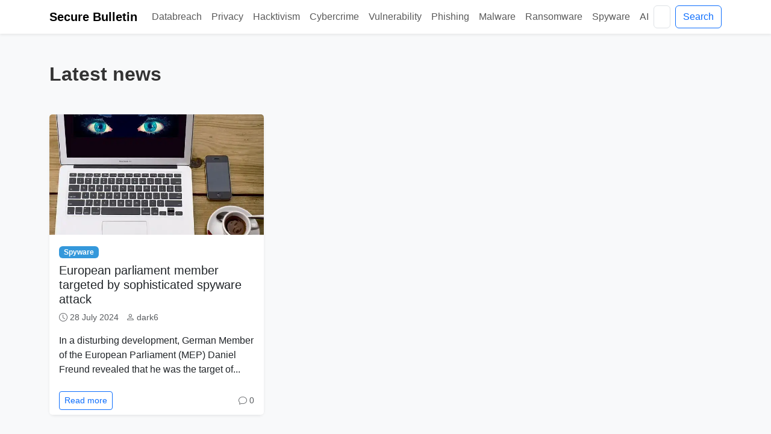

--- FILE ---
content_type: text/html; charset=UTF-8
request_url: https://securebulletin.com/tag/hungary/
body_size: 8280
content:
<!DOCTYPE html>
<html lang="en-GB">
<head>
        <meta charset="UTF-8">
    <meta name="viewport" content="width=device-width, initial-scale=1.0">
    <meta property="og:title" content="European parliament member targeted by sophisticated spyware attack" />
    <meta property="og:description" content="In a disturbing development, German Member of the European Parliament (MEP) Daniel Freund revealed that he was the target of a sophisticated spyware attack two weeks before the European Parliament elections. Freund, known for his strong advocacy for transparency and integrity within Brussels and his vocal criticism of the Hungarian government led by Viktor Orbán, [&hellip;]" />
    <meta property="og:type" content="article" />
    <meta property="og:url" content="https://securebulletin.com/european-parliament-member-targeted-by-sophisticated-spyware-attack/" />
    <meta property="og:image" content="https://securebulletin.com/wp-content/uploads/2024/07/spying-3346160_640-640x500-1.webp" />
    <meta name="twitter:card" content="summary_large_image" />
    <title>Hungary &#8211; Secure Bulletin</title>
<meta name='robots' content='max-image-preview:large' />
<link rel='dns-prefetch' href='//cdn.jsdelivr.net' />
<link rel='dns-prefetch' href='//stats.wp.com' />
<link rel='dns-prefetch' href='//jetpack.wordpress.com' />
<link rel='dns-prefetch' href='//s0.wp.com' />
<link rel='dns-prefetch' href='//public-api.wordpress.com' />
<link rel='dns-prefetch' href='//0.gravatar.com' />
<link rel='dns-prefetch' href='//1.gravatar.com' />
<link rel='dns-prefetch' href='//2.gravatar.com' />
<link rel="alternate" type="application/rss+xml" title="Secure Bulletin &raquo; Hungary Tag Feed" href="https://securebulletin.com/tag/hungary/feed/" />
<style id='wp-img-auto-sizes-contain-inline-css' type='text/css'>
img:is([sizes=auto i],[sizes^="auto," i]){contain-intrinsic-size:3000px 1500px}
/*# sourceURL=wp-img-auto-sizes-contain-inline-css */
</style>
<link rel='stylesheet' id='yourportal-main-style-css' href='https://securebulletin.com/wp-content/themes/dfnetwork/style.css?ver=6.9' type='text/css' media='all' />
<link rel='stylesheet' id='yourportal-custom-style-css' href='https://securebulletin.com/wp-content/themes/dfnetwork/assets/css/main.css?ver=6.9' type='text/css' media='all' />
<style id='wp-block-paragraph-inline-css' type='text/css'>
.is-small-text{font-size:.875em}.is-regular-text{font-size:1em}.is-large-text{font-size:2.25em}.is-larger-text{font-size:3em}.has-drop-cap:not(:focus):first-letter{float:left;font-size:8.4em;font-style:normal;font-weight:100;line-height:.68;margin:.05em .1em 0 0;text-transform:uppercase}body.rtl .has-drop-cap:not(:focus):first-letter{float:none;margin-left:.1em}p.has-drop-cap.has-background{overflow:hidden}:root :where(p.has-background){padding:1.25em 2.375em}:where(p.has-text-color:not(.has-link-color)) a{color:inherit}p.has-text-align-left[style*="writing-mode:vertical-lr"],p.has-text-align-right[style*="writing-mode:vertical-rl"]{rotate:180deg}
/*# sourceURL=https://securebulletin.com/wp-includes/blocks/paragraph/style.min.css */
</style>
<style id='wp-emoji-styles-inline-css' type='text/css'>

	img.wp-smiley, img.emoji {
		display: inline !important;
		border: none !important;
		box-shadow: none !important;
		height: 1em !important;
		width: 1em !important;
		margin: 0 0.07em !important;
		vertical-align: -0.1em !important;
		background: none !important;
		padding: 0 !important;
	}
/*# sourceURL=wp-emoji-styles-inline-css */
</style>
<link rel='stylesheet' id='wp-block-library-css' href='https://securebulletin.com/wp-includes/css/dist/block-library/style.min.css?ver=6.9' type='text/css' media='all' />
<style id='global-styles-inline-css' type='text/css'>
:root{--wp--preset--aspect-ratio--square: 1;--wp--preset--aspect-ratio--4-3: 4/3;--wp--preset--aspect-ratio--3-4: 3/4;--wp--preset--aspect-ratio--3-2: 3/2;--wp--preset--aspect-ratio--2-3: 2/3;--wp--preset--aspect-ratio--16-9: 16/9;--wp--preset--aspect-ratio--9-16: 9/16;--wp--preset--color--black: #000000;--wp--preset--color--cyan-bluish-gray: #abb8c3;--wp--preset--color--white: #ffffff;--wp--preset--color--pale-pink: #f78da7;--wp--preset--color--vivid-red: #cf2e2e;--wp--preset--color--luminous-vivid-orange: #ff6900;--wp--preset--color--luminous-vivid-amber: #fcb900;--wp--preset--color--light-green-cyan: #7bdcb5;--wp--preset--color--vivid-green-cyan: #00d084;--wp--preset--color--pale-cyan-blue: #8ed1fc;--wp--preset--color--vivid-cyan-blue: #0693e3;--wp--preset--color--vivid-purple: #9b51e0;--wp--preset--gradient--vivid-cyan-blue-to-vivid-purple: linear-gradient(135deg,rgb(6,147,227) 0%,rgb(155,81,224) 100%);--wp--preset--gradient--light-green-cyan-to-vivid-green-cyan: linear-gradient(135deg,rgb(122,220,180) 0%,rgb(0,208,130) 100%);--wp--preset--gradient--luminous-vivid-amber-to-luminous-vivid-orange: linear-gradient(135deg,rgb(252,185,0) 0%,rgb(255,105,0) 100%);--wp--preset--gradient--luminous-vivid-orange-to-vivid-red: linear-gradient(135deg,rgb(255,105,0) 0%,rgb(207,46,46) 100%);--wp--preset--gradient--very-light-gray-to-cyan-bluish-gray: linear-gradient(135deg,rgb(238,238,238) 0%,rgb(169,184,195) 100%);--wp--preset--gradient--cool-to-warm-spectrum: linear-gradient(135deg,rgb(74,234,220) 0%,rgb(151,120,209) 20%,rgb(207,42,186) 40%,rgb(238,44,130) 60%,rgb(251,105,98) 80%,rgb(254,248,76) 100%);--wp--preset--gradient--blush-light-purple: linear-gradient(135deg,rgb(255,206,236) 0%,rgb(152,150,240) 100%);--wp--preset--gradient--blush-bordeaux: linear-gradient(135deg,rgb(254,205,165) 0%,rgb(254,45,45) 50%,rgb(107,0,62) 100%);--wp--preset--gradient--luminous-dusk: linear-gradient(135deg,rgb(255,203,112) 0%,rgb(199,81,192) 50%,rgb(65,88,208) 100%);--wp--preset--gradient--pale-ocean: linear-gradient(135deg,rgb(255,245,203) 0%,rgb(182,227,212) 50%,rgb(51,167,181) 100%);--wp--preset--gradient--electric-grass: linear-gradient(135deg,rgb(202,248,128) 0%,rgb(113,206,126) 100%);--wp--preset--gradient--midnight: linear-gradient(135deg,rgb(2,3,129) 0%,rgb(40,116,252) 100%);--wp--preset--font-size--small: 13px;--wp--preset--font-size--medium: 20px;--wp--preset--font-size--large: 36px;--wp--preset--font-size--x-large: 42px;--wp--preset--spacing--20: 0.44rem;--wp--preset--spacing--30: 0.67rem;--wp--preset--spacing--40: 1rem;--wp--preset--spacing--50: 1.5rem;--wp--preset--spacing--60: 2.25rem;--wp--preset--spacing--70: 3.38rem;--wp--preset--spacing--80: 5.06rem;--wp--preset--shadow--natural: 6px 6px 9px rgba(0, 0, 0, 0.2);--wp--preset--shadow--deep: 12px 12px 50px rgba(0, 0, 0, 0.4);--wp--preset--shadow--sharp: 6px 6px 0px rgba(0, 0, 0, 0.2);--wp--preset--shadow--outlined: 6px 6px 0px -3px rgb(255, 255, 255), 6px 6px rgb(0, 0, 0);--wp--preset--shadow--crisp: 6px 6px 0px rgb(0, 0, 0);}:where(.is-layout-flex){gap: 0.5em;}:where(.is-layout-grid){gap: 0.5em;}body .is-layout-flex{display: flex;}.is-layout-flex{flex-wrap: wrap;align-items: center;}.is-layout-flex > :is(*, div){margin: 0;}body .is-layout-grid{display: grid;}.is-layout-grid > :is(*, div){margin: 0;}:where(.wp-block-columns.is-layout-flex){gap: 2em;}:where(.wp-block-columns.is-layout-grid){gap: 2em;}:where(.wp-block-post-template.is-layout-flex){gap: 1.25em;}:where(.wp-block-post-template.is-layout-grid){gap: 1.25em;}.has-black-color{color: var(--wp--preset--color--black) !important;}.has-cyan-bluish-gray-color{color: var(--wp--preset--color--cyan-bluish-gray) !important;}.has-white-color{color: var(--wp--preset--color--white) !important;}.has-pale-pink-color{color: var(--wp--preset--color--pale-pink) !important;}.has-vivid-red-color{color: var(--wp--preset--color--vivid-red) !important;}.has-luminous-vivid-orange-color{color: var(--wp--preset--color--luminous-vivid-orange) !important;}.has-luminous-vivid-amber-color{color: var(--wp--preset--color--luminous-vivid-amber) !important;}.has-light-green-cyan-color{color: var(--wp--preset--color--light-green-cyan) !important;}.has-vivid-green-cyan-color{color: var(--wp--preset--color--vivid-green-cyan) !important;}.has-pale-cyan-blue-color{color: var(--wp--preset--color--pale-cyan-blue) !important;}.has-vivid-cyan-blue-color{color: var(--wp--preset--color--vivid-cyan-blue) !important;}.has-vivid-purple-color{color: var(--wp--preset--color--vivid-purple) !important;}.has-black-background-color{background-color: var(--wp--preset--color--black) !important;}.has-cyan-bluish-gray-background-color{background-color: var(--wp--preset--color--cyan-bluish-gray) !important;}.has-white-background-color{background-color: var(--wp--preset--color--white) !important;}.has-pale-pink-background-color{background-color: var(--wp--preset--color--pale-pink) !important;}.has-vivid-red-background-color{background-color: var(--wp--preset--color--vivid-red) !important;}.has-luminous-vivid-orange-background-color{background-color: var(--wp--preset--color--luminous-vivid-orange) !important;}.has-luminous-vivid-amber-background-color{background-color: var(--wp--preset--color--luminous-vivid-amber) !important;}.has-light-green-cyan-background-color{background-color: var(--wp--preset--color--light-green-cyan) !important;}.has-vivid-green-cyan-background-color{background-color: var(--wp--preset--color--vivid-green-cyan) !important;}.has-pale-cyan-blue-background-color{background-color: var(--wp--preset--color--pale-cyan-blue) !important;}.has-vivid-cyan-blue-background-color{background-color: var(--wp--preset--color--vivid-cyan-blue) !important;}.has-vivid-purple-background-color{background-color: var(--wp--preset--color--vivid-purple) !important;}.has-black-border-color{border-color: var(--wp--preset--color--black) !important;}.has-cyan-bluish-gray-border-color{border-color: var(--wp--preset--color--cyan-bluish-gray) !important;}.has-white-border-color{border-color: var(--wp--preset--color--white) !important;}.has-pale-pink-border-color{border-color: var(--wp--preset--color--pale-pink) !important;}.has-vivid-red-border-color{border-color: var(--wp--preset--color--vivid-red) !important;}.has-luminous-vivid-orange-border-color{border-color: var(--wp--preset--color--luminous-vivid-orange) !important;}.has-luminous-vivid-amber-border-color{border-color: var(--wp--preset--color--luminous-vivid-amber) !important;}.has-light-green-cyan-border-color{border-color: var(--wp--preset--color--light-green-cyan) !important;}.has-vivid-green-cyan-border-color{border-color: var(--wp--preset--color--vivid-green-cyan) !important;}.has-pale-cyan-blue-border-color{border-color: var(--wp--preset--color--pale-cyan-blue) !important;}.has-vivid-cyan-blue-border-color{border-color: var(--wp--preset--color--vivid-cyan-blue) !important;}.has-vivid-purple-border-color{border-color: var(--wp--preset--color--vivid-purple) !important;}.has-vivid-cyan-blue-to-vivid-purple-gradient-background{background: var(--wp--preset--gradient--vivid-cyan-blue-to-vivid-purple) !important;}.has-light-green-cyan-to-vivid-green-cyan-gradient-background{background: var(--wp--preset--gradient--light-green-cyan-to-vivid-green-cyan) !important;}.has-luminous-vivid-amber-to-luminous-vivid-orange-gradient-background{background: var(--wp--preset--gradient--luminous-vivid-amber-to-luminous-vivid-orange) !important;}.has-luminous-vivid-orange-to-vivid-red-gradient-background{background: var(--wp--preset--gradient--luminous-vivid-orange-to-vivid-red) !important;}.has-very-light-gray-to-cyan-bluish-gray-gradient-background{background: var(--wp--preset--gradient--very-light-gray-to-cyan-bluish-gray) !important;}.has-cool-to-warm-spectrum-gradient-background{background: var(--wp--preset--gradient--cool-to-warm-spectrum) !important;}.has-blush-light-purple-gradient-background{background: var(--wp--preset--gradient--blush-light-purple) !important;}.has-blush-bordeaux-gradient-background{background: var(--wp--preset--gradient--blush-bordeaux) !important;}.has-luminous-dusk-gradient-background{background: var(--wp--preset--gradient--luminous-dusk) !important;}.has-pale-ocean-gradient-background{background: var(--wp--preset--gradient--pale-ocean) !important;}.has-electric-grass-gradient-background{background: var(--wp--preset--gradient--electric-grass) !important;}.has-midnight-gradient-background{background: var(--wp--preset--gradient--midnight) !important;}.has-small-font-size{font-size: var(--wp--preset--font-size--small) !important;}.has-medium-font-size{font-size: var(--wp--preset--font-size--medium) !important;}.has-large-font-size{font-size: var(--wp--preset--font-size--large) !important;}.has-x-large-font-size{font-size: var(--wp--preset--font-size--x-large) !important;}
/*# sourceURL=global-styles-inline-css */
</style>

<style id='classic-theme-styles-inline-css' type='text/css'>
/*! This file is auto-generated */
.wp-block-button__link{color:#fff;background-color:#32373c;border-radius:9999px;box-shadow:none;text-decoration:none;padding:calc(.667em + 2px) calc(1.333em + 2px);font-size:1.125em}.wp-block-file__button{background:#32373c;color:#fff;text-decoration:none}
/*# sourceURL=/wp-includes/css/classic-themes.min.css */
</style>
<link rel='stylesheet' id='super-rss-reader-css' href='https://securebulletin.com/wp-content/plugins/super-rss-reader/public/css/style.min.css?ver=5.4' type='text/css' media='all' />
<link rel='stylesheet' id='booster-extension-social-icons-css' href='https://securebulletin.com/wp-content/plugins/booster-extension/assets/css/social-icons.min.css?ver=6.9' type='text/css' media='all' />
<link rel='stylesheet' id='booster-extension-style-css' href='https://securebulletin.com/wp-content/plugins/booster-extension/assets/css/style.css?ver=6.9' type='text/css' media='all' />
<script type="text/javascript" src="https://securebulletin.com/wp-includes/js/jquery/jquery.min.js?ver=3.7.1" id="jquery-core-js"></script>
<script type="text/javascript" src="https://securebulletin.com/wp-includes/js/jquery/jquery-migrate.min.js?ver=3.4.1" id="jquery-migrate-js"></script>
<script type="text/javascript" src="https://securebulletin.com/wp-content/plugins/super-rss-reader/public/js/jquery.easy-ticker.min.js?ver=5.4" id="jquery-easy-ticker-js"></script>
<script type="text/javascript" src="https://securebulletin.com/wp-content/plugins/super-rss-reader/public/js/script.min.js?ver=5.4" id="super-rss-reader-js"></script>
<link rel="https://api.w.org/" href="https://securebulletin.com/wp-json/" /><link rel="alternate" title="JSON" type="application/json" href="https://securebulletin.com/wp-json/wp/v2/tags/213" /><link rel="EditURI" type="application/rsd+xml" title="RSD" href="https://securebulletin.com/xmlrpc.php?rsd" />
<meta name="generator" content="WordPress 6.9" />
	<style>img#wpstats{display:none}</style>
		<link rel="icon" href="https://securebulletin.com/wp-content/uploads/2023/11/Secure-removebg-preview-150x150.png" sizes="32x32" />
<link rel="icon" href="https://securebulletin.com/wp-content/uploads/2023/11/Secure-removebg-preview-300x300.png" sizes="192x192" />
<link rel="apple-touch-icon" href="https://securebulletin.com/wp-content/uploads/2023/11/Secure-removebg-preview-300x300.png" />
<meta name="msapplication-TileImage" content="https://securebulletin.com/wp-content/uploads/2023/11/Secure-removebg-preview-300x300.png" />
</head>
<body class="archive tag tag-hungary tag-213 wp-theme-dfnetwork booster-extension">
    <nav class="navbar navbar-expand-lg navbar-light bg-white shadow-sm sticky-top">
        <div class="container">
            <a class="navbar-brand fw-bold" href="https://securebulletin.com/">
                Secure Bulletin            </a>
            <button class="navbar-toggler" type="button" data-bs-toggle="collapse" data-bs-target="#navbarNav">
                <span class="navbar-toggler-icon"></span>
            </button>
            <div class="collapse navbar-collapse" id="navbarNav">
                <ul id="menu-main" class="navbar-nav me-auto"><li class="menu-item menu-item-type-taxonomy menu-item-object-category nav-item"><a href="https://securebulletin.com/category/databreach/" class="nav-link">Databreach</a></li>
<li class="menu-item menu-item-type-taxonomy menu-item-object-category nav-item"><a href="https://securebulletin.com/category/privacy/" class="nav-link">Privacy</a></li>
<li class="menu-item menu-item-type-taxonomy menu-item-object-category nav-item"><a href="https://securebulletin.com/category/hacktivism/" class="nav-link">Hacktivism</a></li>
<li class="menu-item menu-item-type-taxonomy menu-item-object-category nav-item"><a href="https://securebulletin.com/category/cybercrime/" class="nav-link">Cybercrime</a></li>
<li class="menu-item menu-item-type-taxonomy menu-item-object-category nav-item"><a href="https://securebulletin.com/category/vulnerability/" class="nav-link">Vulnerability</a></li>
<li class="menu-item menu-item-type-taxonomy menu-item-object-category nav-item"><a href="https://securebulletin.com/category/phishing/" class="nav-link">Phishing</a></li>
<li class="menu-item menu-item-type-taxonomy menu-item-object-category nav-item"><a href="https://securebulletin.com/category/malware/" class="nav-link">Malware</a></li>
<li class="menu-item menu-item-type-taxonomy menu-item-object-category nav-item"><a href="https://securebulletin.com/category/ransomware/" class="nav-link">Ransomware</a></li>
<li class="menu-item menu-item-type-taxonomy menu-item-object-category nav-item"><a href="https://securebulletin.com/category/spyware/" class="nav-link">Spyware</a></li>
<li class="menu-item menu-item-type-taxonomy menu-item-object-category nav-item"><a href="https://securebulletin.com/category/ai/" class="nav-link">AI</a></li>
</ul>                <form class="d-flex" action="https://securebulletin.com/" method="get">
                    <input class="form-control me-2" type="search" name="s" placeholder="Search..." value="">
                    <button class="btn btn-outline-primary" type="submit">Search</button>
                </form>
            </div>
        </div>
    </nav>
<main class="container my-5">
    <div class="row mb-4">
        <div class="col-12">
            <h2 class="fw-bold mb-4">Latest news</h2>
        </div>
    </div>

    <div class="row row-cols-1 row-cols-md-2 row-cols-lg-3 g-4">
                                    <div class="col">
                    <div class="card h-100 shadow-sm">
                                                    <a href="https://securebulletin.com/european-parliament-member-targeted-by-sophisticated-spyware-attack/">
                                <img width="640" height="500" src="https://securebulletin.com/wp-content/uploads/2024/07/spying-3346160_640-640x500-1.webp" class="card-img-top wp-post-image" alt="European parliament member targeted by sophisticated spyware attack" style="height: 200px; object-fit: cover;" decoding="async" fetchpriority="high" srcset="https://securebulletin.com/wp-content/uploads/2024/07/spying-3346160_640-640x500-1.webp 640w, https://securebulletin.com/wp-content/uploads/2024/07/spying-3346160_640-640x500-1-300x234.webp 300w" sizes="(max-width: 640px) 100vw, 640px" />                            </a>
                                                
                        <div class="card-body">
                            <span class="badge mb-2" style="background-color: #3498db">
                                Spyware                            </span>
                            <h3 class="card-title h5">European parliament member targeted by sophisticated spyware attack</h3>
                            <p class="card-text text-muted small">
                                <i class="bi bi-clock"></i> 28 July 2024                                <span class="ms-2"><i class="bi bi-person"></i> dark6</span>
                            </p>
                            <div class="card-text">
                                In a disturbing development, German Member of the European Parliament (MEP) Daniel Freund revealed that he was the target of...                            </div>
                        </div>
                        <div class="card-footer bg-white border-0 d-flex justify-content-between align-items-center">
                            <a href="https://securebulletin.com/european-parliament-member-targeted-by-sophisticated-spyware-attack/" class="btn btn-sm btn-outline-primary">
                                Read more                            </a>
                            <span class="text-muted small">
                                <i class="bi bi-chat"></i> 0                            </span>
                        </div>
                    </div>
                </div>
                        </div>

    <div class="row mt-5">
        <div class="col-12">
                    </div>
    </div>
</main>

    <footer class="bg-light py-4 mt-5">
        <div class="container">
            <div class="row">
                <div class="col-md-6">
                    <h5>Secure Bulletin</h5>
                    <p class="text-muted">Navigating the cyber sea with knowledge</p>
                </div>
                <div class="col-md-3">
                    <h5>Network</h5>
                    <ul id="menu-network" class="list-unstyled"><li id="menu-item-1379" class="menu-item menu-item-type-custom menu-item-object-custom menu-item-1379"><a href="https://ninasec.substack.com/">NINAsec &#8211; Newsletter</a></li>
<li id="menu-item-1374" class="menu-item menu-item-type-custom menu-item-object-custom menu-item-1374"><a href="https://www.insicurezzadigitale.com">inSicurezzaDigitale.com</a></li>
<li id="menu-item-1375" class="menu-item menu-item-type-custom menu-item-object-custom menu-item-1375"><a href="https://www.spcnet.it">Spcnet.it</a></li>
<li id="menu-item-1377" class="menu-item menu-item-type-custom menu-item-object-custom menu-item-1377"><a href="https://www.ziobudda.org">Ziobudda</a></li>
<li id="menu-item-1378" class="menu-item menu-item-type-custom menu-item-object-custom menu-item-1378"><a href="https://www.ilglobale.it">ilGlobale.it</a></li>
</ul>                </div>
                <div class="col-md-3">
                    <h5>Contacts</h5>
                    <ul class="list-unstyled">
                        <li><i class="bi bi-envelope me-2"></i> info@securebulletin.com</li>
                        <li><i class="bi bi-person-check-fill me-2"></i> <a href="https://me.dariofadda.it/" target="new">DarioFadda.it</a></li>
                        <li><i class="bi bi-search me-2"></i> <a href="/about-us" target="new">About us</a></li>
                        <li><i class="bi bi-envelope me-2"></i> <a href="/contact-us" target="new">Contacts</a></li>
                    </ul>
                </div>
            </div>
            <hr>
            <div class="text-center text-muted">
                <small>&copy; 2026 Secure Bulletin. All rights reserved.</small>
            </div>
        </div>
    </footer>
    <script type="speculationrules">
{"prefetch":[{"source":"document","where":{"and":[{"href_matches":"/*"},{"not":{"href_matches":["/wp-*.php","/wp-admin/*","/wp-content/uploads/*","/wp-content/*","/wp-content/plugins/*","/wp-content/themes/dfnetwork/*","/*\\?(.+)"]}},{"not":{"selector_matches":"a[rel~=\"nofollow\"]"}},{"not":{"selector_matches":".no-prefetch, .no-prefetch a"}}]},"eagerness":"conservative"}]}
</script>
<!-- Matomo --><script type="text/javascript">
/* <![CDATA[ */
(function () {
function initTracking() {
var _paq = window._paq = window._paq || [];
_paq.push(['trackPageView']);_paq.push(['enableLinkTracking']);_paq.push(['alwaysUseSendBeacon']);_paq.push(['setTrackerUrl', "\/\/securebulletin.com\/wp-content\/plugins\/matomo\/app\/matomo.php"]);_paq.push(['setSiteId', '1']);var d=document, g=d.createElement('script'), s=d.getElementsByTagName('script')[0];
g.type='text/javascript'; g.async=true; g.src="\/\/securebulletin.com\/wp-content\/uploads\/matomo\/matomo.js"; s.parentNode.insertBefore(g,s);
}
if (document.prerendering) {
	document.addEventListener('prerenderingchange', initTracking, {once: true});
} else {
	initTracking();
}
})();
/* ]]> */
</script>
<!-- End Matomo Code --><script type="text/javascript" src="https://securebulletin.com/wp-content/themes/dfnetwork/assets/js/main.js?ver=6.9" id="yourportal-main-js-js"></script>
<script type="text/javascript" src="https://cdn.jsdelivr.net/npm/bootstrap@5.3.0/dist/js/bootstrap.bundle.min.js?ver=5.3.0" id="bootstrap-bundle-js"></script>
<script type="text/javascript" id="booster-extension-frontend-script-js-extra">
/* <![CDATA[ */
var booster_extension_frontend_script = {"ajax_url":"https://securebulletin.com/wp-admin/admin-ajax.php","ajax_nonce":"59c8ad7b17"};
//# sourceURL=booster-extension-frontend-script-js-extra
/* ]]> */
</script>
<script type="text/javascript" src="https://securebulletin.com/wp-content/plugins/booster-extension/assets/js/frontend.js?ver=1.0.0" id="booster-extension-frontend-script-js"></script>
<script type="text/javascript" id="jetpack-stats-js-before">
/* <![CDATA[ */
_stq = window._stq || [];
_stq.push([ "view", {"v":"ext","blog":"239934705","post":"0","tz":"0","srv":"securebulletin.com","arch_tag":"hungary","arch_results":"1","j":"1:15.4"} ]);
_stq.push([ "clickTrackerInit", "239934705", "0" ]);
//# sourceURL=jetpack-stats-js-before
/* ]]> */
</script>
<script type="text/javascript" src="https://stats.wp.com/e-202605.js" id="jetpack-stats-js" defer="defer" data-wp-strategy="defer"></script>
<script id="wp-emoji-settings" type="application/json">
{"baseUrl":"https://s.w.org/images/core/emoji/17.0.2/72x72/","ext":".png","svgUrl":"https://s.w.org/images/core/emoji/17.0.2/svg/","svgExt":".svg","source":{"concatemoji":"https://securebulletin.com/wp-includes/js/wp-emoji-release.min.js?ver=6.9"}}
</script>
<script type="module">
/* <![CDATA[ */
/*! This file is auto-generated */
const a=JSON.parse(document.getElementById("wp-emoji-settings").textContent),o=(window._wpemojiSettings=a,"wpEmojiSettingsSupports"),s=["flag","emoji"];function i(e){try{var t={supportTests:e,timestamp:(new Date).valueOf()};sessionStorage.setItem(o,JSON.stringify(t))}catch(e){}}function c(e,t,n){e.clearRect(0,0,e.canvas.width,e.canvas.height),e.fillText(t,0,0);t=new Uint32Array(e.getImageData(0,0,e.canvas.width,e.canvas.height).data);e.clearRect(0,0,e.canvas.width,e.canvas.height),e.fillText(n,0,0);const a=new Uint32Array(e.getImageData(0,0,e.canvas.width,e.canvas.height).data);return t.every((e,t)=>e===a[t])}function p(e,t){e.clearRect(0,0,e.canvas.width,e.canvas.height),e.fillText(t,0,0);var n=e.getImageData(16,16,1,1);for(let e=0;e<n.data.length;e++)if(0!==n.data[e])return!1;return!0}function u(e,t,n,a){switch(t){case"flag":return n(e,"\ud83c\udff3\ufe0f\u200d\u26a7\ufe0f","\ud83c\udff3\ufe0f\u200b\u26a7\ufe0f")?!1:!n(e,"\ud83c\udde8\ud83c\uddf6","\ud83c\udde8\u200b\ud83c\uddf6")&&!n(e,"\ud83c\udff4\udb40\udc67\udb40\udc62\udb40\udc65\udb40\udc6e\udb40\udc67\udb40\udc7f","\ud83c\udff4\u200b\udb40\udc67\u200b\udb40\udc62\u200b\udb40\udc65\u200b\udb40\udc6e\u200b\udb40\udc67\u200b\udb40\udc7f");case"emoji":return!a(e,"\ud83e\u1fac8")}return!1}function f(e,t,n,a){let r;const o=(r="undefined"!=typeof WorkerGlobalScope&&self instanceof WorkerGlobalScope?new OffscreenCanvas(300,150):document.createElement("canvas")).getContext("2d",{willReadFrequently:!0}),s=(o.textBaseline="top",o.font="600 32px Arial",{});return e.forEach(e=>{s[e]=t(o,e,n,a)}),s}function r(e){var t=document.createElement("script");t.src=e,t.defer=!0,document.head.appendChild(t)}a.supports={everything:!0,everythingExceptFlag:!0},new Promise(t=>{let n=function(){try{var e=JSON.parse(sessionStorage.getItem(o));if("object"==typeof e&&"number"==typeof e.timestamp&&(new Date).valueOf()<e.timestamp+604800&&"object"==typeof e.supportTests)return e.supportTests}catch(e){}return null}();if(!n){if("undefined"!=typeof Worker&&"undefined"!=typeof OffscreenCanvas&&"undefined"!=typeof URL&&URL.createObjectURL&&"undefined"!=typeof Blob)try{var e="postMessage("+f.toString()+"("+[JSON.stringify(s),u.toString(),c.toString(),p.toString()].join(",")+"));",a=new Blob([e],{type:"text/javascript"});const r=new Worker(URL.createObjectURL(a),{name:"wpTestEmojiSupports"});return void(r.onmessage=e=>{i(n=e.data),r.terminate(),t(n)})}catch(e){}i(n=f(s,u,c,p))}t(n)}).then(e=>{for(const n in e)a.supports[n]=e[n],a.supports.everything=a.supports.everything&&a.supports[n],"flag"!==n&&(a.supports.everythingExceptFlag=a.supports.everythingExceptFlag&&a.supports[n]);var t;a.supports.everythingExceptFlag=a.supports.everythingExceptFlag&&!a.supports.flag,a.supports.everything||((t=a.source||{}).concatemoji?r(t.concatemoji):t.wpemoji&&t.twemoji&&(r(t.twemoji),r(t.wpemoji)))});
//# sourceURL=https://securebulletin.com/wp-includes/js/wp-emoji-loader.min.js
/* ]]> */
</script>
</body>
</html>

--- FILE ---
content_type: text/css
request_url: https://securebulletin.com/wp-content/themes/dfnetwork/style.css?ver=6.9
body_size: 39
content:
/*
Theme Name: Your Portal Theme
Theme URI: https://yourdomain.com
Author: Your Name
Author URI: https://yourdomain.com
Description: Tema WordPress per il portale di notizie
Version: 1.0
Text Domain: yourportal
*/

/* Importa Bootstrap */
@import url('https://cdn.jsdelivr.net/npm/bootstrap@5.3.0/dist/css/bootstrap.min.css');
@import url('https://cdn.jsdelivr.net/npm/bootstrap-icons@1.10.0/font/bootstrap-icons.css');

--- FILE ---
content_type: text/css
request_url: https://securebulletin.com/wp-content/themes/dfnetwork/assets/css/main.css?ver=6.9
body_size: 942
content:
/* Stili principali ereditati dal portale */
body {
    font-family: 'Segoe UI', Tahoma, Geneva, Verdana, sans-serif;
    background-color: #f8f9fa;
    color: #333;
}

.card {
    transition: transform 0.2s ease, box-shadow 0.2s ease;
    border-radius: 0.5rem;
    border: none;
}

.card:hover {
    transform: translateY(-5px);
    box-shadow: 0 10px 20px rgba(0, 0, 0, 0.1);
}

/* Stili per la navigazione */
.nav-link {
    position: relative;
    padding: 0.5rem 1rem;
}

.nav-link::after {
    content: '';
    position: absolute;
    bottom: 0;
    left: 50%;
    width: 0;
    height: 2px;
    background-color: currentColor;
    transition: width 0.3s ease, left 0.3s ease;
}

.nav-link:hover::after,
.nav-link.active::after {
    width: calc(100% - 2rem);
    left: 1rem;
}

/* Stili specifici per WordPress */
.alignwide {
    max-width: 1200px;
    margin-left: auto;
    margin-right: auto;
}

.wp-block-image img {
    max-width: 100%;
    height: auto;
}

/* Stili per la paginazione */
.pagination .page-numbers {
    margin: 0 5px;
}

.pagination .current {
    font-weight: bold;
}


/* ==============================================
   Single Article Styles
   ============================================== */

.article-full {
    background: #fff;
    border-radius: 0.5rem;
    padding: 2rem;
    box-shadow: 0 2px 10px rgba(0, 0, 0, 0.05);
}

.article-featured-image {
    overflow: hidden;
    border-radius: 0.5rem;
}

.article-content {
    line-height: 1.8;
}

.article-content img {
    max-width: 100%;
    height: auto;
    border-radius: 0.5rem;
    margin: 1.5rem 0;
}

.article-content iframe {
    max-width: 100%;
    margin: 1.5rem 0;
    border-radius: 0.5rem;
}

.article-content blockquote {
    border-left: 4px solid var(--bs-primary);
    padding-left: 1.5rem;
    margin: 1.5rem 0;
    font-style: italic;
    color: var(--bs-gray-600);
}

.article-content pre {
    background: #f8f9fa;
    padding: 1rem;
    border-radius: 0.5rem;
    overflow-x: auto;
}

.article-content table {
    width: 100%;
    margin: 1.5rem 0;
    border-collapse: collapse;
}

.article-content table th,
.article-content table td {
    padding: 0.75rem;
    border: 1px solid #dee2e6;
}

.article-content table th {
    background-color: #f8f9fa;
}

.tag-cloud {
    display: flex;
    flex-wrap: wrap;
    gap: 0.5rem;
}

.tag-cloud a {
    display: inline-block;
    background-color: #f8f9fa;
    padding: 0.35rem 0.75rem;
    border-radius: 50rem;
    font-size: 0.875rem;
    text-decoration: none;
    transition: all 0.2s ease;
}

.tag-cloud a:hover {
    background-color: var(--bs-primary);
    color: white;
}

.article-navigation a {
    display: inline-block;
    padding: 0.5rem 1rem;
    text-decoration: none;
    border-radius: 0.25rem;
    transition: all 0.2s ease;
}

.article-navigation a:hover {
    background-color: #f8f9fa;
}

/* Commenti */
.comment-list {
    list-style: none;
    padding: 0;
}

.comment {
    margin-bottom: 1.5rem;
    padding: 1.5rem;
    background: #f8f9fa;
    border-radius: 0.5rem;
}

.comment-author {
    display: flex;
    align-items: center;
    margin-bottom: 1rem;
}

.comment-author img {
    width: 48px;
    height: 48px;
    border-radius: 50%;
    margin-right: 1rem;
}

.comment-meta {
    font-size: 0.875rem;
    color: var(--bs-gray-600);
}

.comment-reply-link {
    display: inline-block;
    margin-top: 0.5rem;
    font-size: 0.875rem;
}

.comment-respond {
    margin-top: 2rem;
    padding: 1.5rem;
    background: #f8f9fa;
    border-radius: 0.5rem;
}

/* Responsive */
@media (max-width: 768px) {
    .article-full {
        padding: 1.5rem;
    }
    
    .article-content {
        font-size: 0.9375rem;
    }
}

/* Sidebar Styles */
.sidebar .widget {
    margin-bottom: 1.5rem;
}

.sidebar .card {
    border: none;
    border-radius: 0.5rem;
}

.sidebar .card-header {
    background-color: var(--bs-primary);
    color: white;
    border-radius: 0.5rem 0.5rem 0 0 !important;
}

.sidebar ul {
    list-style: none;
    padding-left: 0;
}

.sidebar li {
    padding: 0.5rem 0;
    border-bottom: 1px solid #eee;
}

.sidebar li:last-child {
    border-bottom: none;
}

.sidebar a {
    text-decoration: none;
    transition: color 0.2s;
}

.sidebar a:hover {
    color: var(--bs-primary);
}